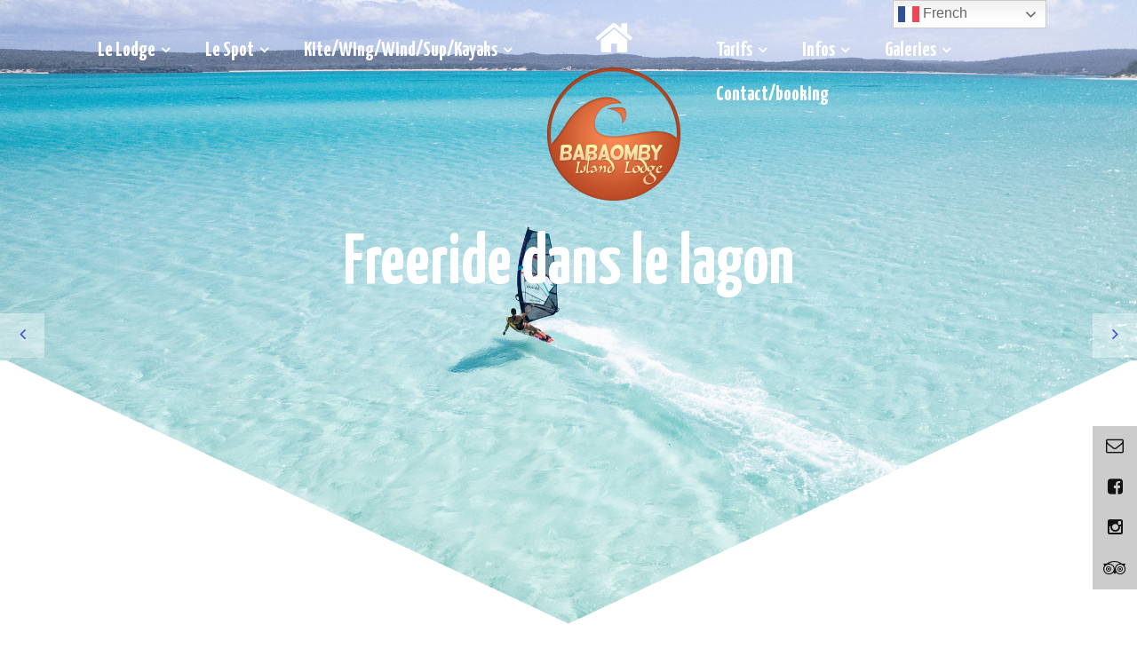

--- FILE ---
content_type: text/html; charset=UTF-8
request_url: https://www.babaomby.com/spots/freeride/
body_size: 15633
content:
<!DOCTYPE html>
<html lang="fr-FR">
<head>
	<meta charset="UTF-8"/>
	<meta name="viewport" content="width=device-width, initial-scale=1, maximum-scale=1, user-scalable=no">
	  <meta name="keywords" content="Babaomby, Madagascar, Madagaskar, Mer d'Emeraude, Windsurf, Kitesurf, kite, kite surf, Diego Suarez, Eco bivouac, Hotel, Lodge, planche à voile, voile, planche, wind, standup paddle, sup, stand up paddle, paddle, kayaks, kayak de mer" />
  <meta name="description" content="Lodge Kitesurf & Windsurf à Madagascar - Lagon de la Mer d'Emeraude - Bungalows, restaurant, école de Kite, Windsurf, Stand Up Paddle & Kayaks à Madagascar !" /> 
  <meta name="Subject" content="Club de planche à voile et kitesurf situé sur la presqu'ile de Babaomby" />
  <meta name="Robots" content="Follow" />
  <meta name="Author" content="Cedric Campoy" />
  <meta name="Revisit-after" content="3 DAYS" />
  <meta name="COPYRIGHT" content="Babaomby 2018" />
  <meta name="verify-v1" content="5L4z+8pD7+V8//t1DsPpKKlq+mnyJCX5Ay8UkHW+jlY=" />
  <meta property="og:image" content="https://www.babaomby.com/wp-content/uploads/2016/05/Restaurant2.jpg" />

	<link href="https://fonts.googleapis.com/css?family=Yanone+Kaffeesatz:light,regular,bold&amp;subset=latin" rel="stylesheet" type="text/css">

	<meta name='robots' content='index, follow, max-image-preview:large, max-snippet:-1, max-video-preview:-1' />
	<style>img:is([sizes="auto" i], [sizes^="auto," i]) { contain-intrinsic-size: 3000px 1500px }</style>
	<!-- Google tag (gtag.js) consent mode dataLayer added by Site Kit -->
<script type="text/javascript" id="google_gtagjs-js-consent-mode-data-layer">
/* <![CDATA[ */
window.dataLayer = window.dataLayer || [];function gtag(){dataLayer.push(arguments);}
gtag('consent', 'default', {"ad_personalization":"denied","ad_storage":"denied","ad_user_data":"denied","analytics_storage":"denied","functionality_storage":"denied","security_storage":"denied","personalization_storage":"denied","region":["AT","BE","BG","CH","CY","CZ","DE","DK","EE","ES","FI","FR","GB","GR","HR","HU","IE","IS","IT","LI","LT","LU","LV","MT","NL","NO","PL","PT","RO","SE","SI","SK"],"wait_for_update":500});
window._googlesitekitConsentCategoryMap = {"statistics":["analytics_storage"],"marketing":["ad_storage","ad_user_data","ad_personalization"],"functional":["functionality_storage","security_storage"],"preferences":["personalization_storage"]};
window._googlesitekitConsents = {"ad_personalization":"denied","ad_storage":"denied","ad_user_data":"denied","analytics_storage":"denied","functionality_storage":"denied","security_storage":"denied","personalization_storage":"denied","region":["AT","BE","BG","CH","CY","CZ","DE","DK","EE","ES","FI","FR","GB","GR","HR","HU","IE","IS","IT","LI","LT","LU","LV","MT","NL","NO","PL","PT","RO","SE","SI","SK"],"wait_for_update":500};
/* ]]> */
</script>
<!-- End Google tag (gtag.js) consent mode dataLayer added by Site Kit -->

	<!-- This site is optimized with the Yoast SEO plugin v24.5 - https://yoast.com/wordpress/plugins/seo/ -->
	<title>Freeride dans le lagon - Babaomby Island Lodge</title>
	<link rel="canonical" href="https://www.babaomby.com/spots/freeride/" />
	<meta property="og:locale" content="fr_FR" />
	<meta property="og:type" content="article" />
	<meta property="og:title" content="Freeride dans le lagon - Babaomby Island Lodge" />
	<meta property="og:description" content="Le lagon de la Mer d&rsquo;Emeraude c&rsquo;est de nombreux spots de freeride pour tous les niveaux. Surveillance et assistance assurée par nos moniteurs et leur jet ski !" />
	<meta property="og:url" content="https://www.babaomby.com/spots/freeride/" />
	<meta property="og:site_name" content="Babaomby Island Lodge" />
	<meta property="article:publisher" content="https://www.facebook.com/babaomby/" />
	<meta property="article:modified_time" content="2024-01-04T08:14:08+00:00" />
	<meta property="og:image" content="https://www.babaomby.com/wp-content/uploads/2022/08/Freeride3-150x150.jpg" />
	<meta name="twitter:card" content="summary_large_image" />
	<script type="application/ld+json" class="yoast-schema-graph">{"@context":"https://schema.org","@graph":[{"@type":"WebPage","@id":"https://www.babaomby.com/spots/freeride/","url":"https://www.babaomby.com/spots/freeride/","name":"Freeride dans le lagon - Babaomby Island Lodge","isPartOf":{"@id":"https://www.babaomby.com/#website"},"datePublished":"2022-08-29T11:53:17+00:00","dateModified":"2024-01-04T08:14:08+00:00","breadcrumb":{"@id":"https://www.babaomby.com/spots/freeride/#breadcrumb"},"inLanguage":"fr-FR","potentialAction":[{"@type":"ReadAction","target":["https://www.babaomby.com/spots/freeride/"]}]},{"@type":"BreadcrumbList","@id":"https://www.babaomby.com/spots/freeride/#breadcrumb","itemListElement":[{"@type":"ListItem","position":1,"name":"Accueil","item":"https://www.babaomby.com/"},{"@type":"ListItem","position":2,"name":"Carte/météo babaomby Madagascar","item":"https://www.babaomby.com/spots/"},{"@type":"ListItem","position":3,"name":"Freeride dans le lagon"}]},{"@type":"WebSite","@id":"https://www.babaomby.com/#website","url":"https://www.babaomby.com/","name":"Babaomby Island Lodge","description":"Babaomby Island Lodge - Kite, wingfoil &amp; windsurf : L’Ecole référence à Madagascar dans le lagon de la Mer d&#039;Emeraude","publisher":{"@id":"https://www.babaomby.com/#organization"},"potentialAction":[{"@type":"SearchAction","target":{"@type":"EntryPoint","urlTemplate":"https://www.babaomby.com/?s={search_term_string}"},"query-input":{"@type":"PropertyValueSpecification","valueRequired":true,"valueName":"search_term_string"}}],"inLanguage":"fr-FR"},{"@type":"Organization","@id":"https://www.babaomby.com/#organization","name":"Babaomby Island Lodge","url":"https://www.babaomby.com/","logo":{"@type":"ImageObject","inLanguage":"fr-FR","@id":"https://www.babaomby.com/#/schema/logo/image/","url":"https://www.babaomby.com/wp-content/uploads/2018/10/test21-150x150.png","contentUrl":"https://www.babaomby.com/wp-content/uploads/2018/10/test21-150x150.png","width":150,"height":150,"caption":"Babaomby Island Lodge"},"image":{"@id":"https://www.babaomby.com/#/schema/logo/image/"},"sameAs":["https://www.facebook.com/babaomby/","https://www.instagram.com/babaombylodge/"]}]}</script>
	<!-- / Yoast SEO plugin. -->


<link rel='dns-prefetch' href='//www.googletagmanager.com' />
<link rel='dns-prefetch' href='//fonts.googleapis.com' />
<link rel="alternate" type="application/rss+xml" title="Babaomby Island Lodge &raquo; Flux" href="https://www.babaomby.com/feed/" />
<link rel="alternate" type="application/rss+xml" title="Babaomby Island Lodge &raquo; Flux des commentaires" href="https://www.babaomby.com/comments/feed/" />
<script type="text/javascript">
/* <![CDATA[ */
window._wpemojiSettings = {"baseUrl":"https:\/\/s.w.org\/images\/core\/emoji\/15.0.3\/72x72\/","ext":".png","svgUrl":"https:\/\/s.w.org\/images\/core\/emoji\/15.0.3\/svg\/","svgExt":".svg","source":{"concatemoji":"https:\/\/www.babaomby.com\/wp-includes\/js\/wp-emoji-release.min.js?ver=6.7.4"}};
/*! This file is auto-generated */
!function(i,n){var o,s,e;function c(e){try{var t={supportTests:e,timestamp:(new Date).valueOf()};sessionStorage.setItem(o,JSON.stringify(t))}catch(e){}}function p(e,t,n){e.clearRect(0,0,e.canvas.width,e.canvas.height),e.fillText(t,0,0);var t=new Uint32Array(e.getImageData(0,0,e.canvas.width,e.canvas.height).data),r=(e.clearRect(0,0,e.canvas.width,e.canvas.height),e.fillText(n,0,0),new Uint32Array(e.getImageData(0,0,e.canvas.width,e.canvas.height).data));return t.every(function(e,t){return e===r[t]})}function u(e,t,n){switch(t){case"flag":return n(e,"\ud83c\udff3\ufe0f\u200d\u26a7\ufe0f","\ud83c\udff3\ufe0f\u200b\u26a7\ufe0f")?!1:!n(e,"\ud83c\uddfa\ud83c\uddf3","\ud83c\uddfa\u200b\ud83c\uddf3")&&!n(e,"\ud83c\udff4\udb40\udc67\udb40\udc62\udb40\udc65\udb40\udc6e\udb40\udc67\udb40\udc7f","\ud83c\udff4\u200b\udb40\udc67\u200b\udb40\udc62\u200b\udb40\udc65\u200b\udb40\udc6e\u200b\udb40\udc67\u200b\udb40\udc7f");case"emoji":return!n(e,"\ud83d\udc26\u200d\u2b1b","\ud83d\udc26\u200b\u2b1b")}return!1}function f(e,t,n){var r="undefined"!=typeof WorkerGlobalScope&&self instanceof WorkerGlobalScope?new OffscreenCanvas(300,150):i.createElement("canvas"),a=r.getContext("2d",{willReadFrequently:!0}),o=(a.textBaseline="top",a.font="600 32px Arial",{});return e.forEach(function(e){o[e]=t(a,e,n)}),o}function t(e){var t=i.createElement("script");t.src=e,t.defer=!0,i.head.appendChild(t)}"undefined"!=typeof Promise&&(o="wpEmojiSettingsSupports",s=["flag","emoji"],n.supports={everything:!0,everythingExceptFlag:!0},e=new Promise(function(e){i.addEventListener("DOMContentLoaded",e,{once:!0})}),new Promise(function(t){var n=function(){try{var e=JSON.parse(sessionStorage.getItem(o));if("object"==typeof e&&"number"==typeof e.timestamp&&(new Date).valueOf()<e.timestamp+604800&&"object"==typeof e.supportTests)return e.supportTests}catch(e){}return null}();if(!n){if("undefined"!=typeof Worker&&"undefined"!=typeof OffscreenCanvas&&"undefined"!=typeof URL&&URL.createObjectURL&&"undefined"!=typeof Blob)try{var e="postMessage("+f.toString()+"("+[JSON.stringify(s),u.toString(),p.toString()].join(",")+"));",r=new Blob([e],{type:"text/javascript"}),a=new Worker(URL.createObjectURL(r),{name:"wpTestEmojiSupports"});return void(a.onmessage=function(e){c(n=e.data),a.terminate(),t(n)})}catch(e){}c(n=f(s,u,p))}t(n)}).then(function(e){for(var t in e)n.supports[t]=e[t],n.supports.everything=n.supports.everything&&n.supports[t],"flag"!==t&&(n.supports.everythingExceptFlag=n.supports.everythingExceptFlag&&n.supports[t]);n.supports.everythingExceptFlag=n.supports.everythingExceptFlag&&!n.supports.flag,n.DOMReady=!1,n.readyCallback=function(){n.DOMReady=!0}}).then(function(){return e}).then(function(){var e;n.supports.everything||(n.readyCallback(),(e=n.source||{}).concatemoji?t(e.concatemoji):e.wpemoji&&e.twemoji&&(t(e.twemoji),t(e.wpemoji)))}))}((window,document),window._wpemojiSettings);
/* ]]> */
</script>
<style id='wp-emoji-styles-inline-css' type='text/css'>

	img.wp-smiley, img.emoji {
		display: inline !important;
		border: none !important;
		box-shadow: none !important;
		height: 1em !important;
		width: 1em !important;
		margin: 0 0.07em !important;
		vertical-align: -0.1em !important;
		background: none !important;
		padding: 0 !important;
	}
</style>
<link rel='stylesheet' id='wp-block-library-css' href='https://www.babaomby.com/wp-includes/css/dist/block-library/style.min.css?ver=6.7.4' type='text/css' media='all' />
<style id='classic-theme-styles-inline-css' type='text/css'>
/*! This file is auto-generated */
.wp-block-button__link{color:#fff;background-color:#32373c;border-radius:9999px;box-shadow:none;text-decoration:none;padding:calc(.667em + 2px) calc(1.333em + 2px);font-size:1.125em}.wp-block-file__button{background:#32373c;color:#fff;text-decoration:none}
</style>
<style id='global-styles-inline-css' type='text/css'>
:root{--wp--preset--aspect-ratio--square: 1;--wp--preset--aspect-ratio--4-3: 4/3;--wp--preset--aspect-ratio--3-4: 3/4;--wp--preset--aspect-ratio--3-2: 3/2;--wp--preset--aspect-ratio--2-3: 2/3;--wp--preset--aspect-ratio--16-9: 16/9;--wp--preset--aspect-ratio--9-16: 9/16;--wp--preset--color--black: #000000;--wp--preset--color--cyan-bluish-gray: #abb8c3;--wp--preset--color--white: #ffffff;--wp--preset--color--pale-pink: #f78da7;--wp--preset--color--vivid-red: #cf2e2e;--wp--preset--color--luminous-vivid-orange: #ff6900;--wp--preset--color--luminous-vivid-amber: #fcb900;--wp--preset--color--light-green-cyan: #7bdcb5;--wp--preset--color--vivid-green-cyan: #00d084;--wp--preset--color--pale-cyan-blue: #8ed1fc;--wp--preset--color--vivid-cyan-blue: #0693e3;--wp--preset--color--vivid-purple: #9b51e0;--wp--preset--gradient--vivid-cyan-blue-to-vivid-purple: linear-gradient(135deg,rgba(6,147,227,1) 0%,rgb(155,81,224) 100%);--wp--preset--gradient--light-green-cyan-to-vivid-green-cyan: linear-gradient(135deg,rgb(122,220,180) 0%,rgb(0,208,130) 100%);--wp--preset--gradient--luminous-vivid-amber-to-luminous-vivid-orange: linear-gradient(135deg,rgba(252,185,0,1) 0%,rgba(255,105,0,1) 100%);--wp--preset--gradient--luminous-vivid-orange-to-vivid-red: linear-gradient(135deg,rgba(255,105,0,1) 0%,rgb(207,46,46) 100%);--wp--preset--gradient--very-light-gray-to-cyan-bluish-gray: linear-gradient(135deg,rgb(238,238,238) 0%,rgb(169,184,195) 100%);--wp--preset--gradient--cool-to-warm-spectrum: linear-gradient(135deg,rgb(74,234,220) 0%,rgb(151,120,209) 20%,rgb(207,42,186) 40%,rgb(238,44,130) 60%,rgb(251,105,98) 80%,rgb(254,248,76) 100%);--wp--preset--gradient--blush-light-purple: linear-gradient(135deg,rgb(255,206,236) 0%,rgb(152,150,240) 100%);--wp--preset--gradient--blush-bordeaux: linear-gradient(135deg,rgb(254,205,165) 0%,rgb(254,45,45) 50%,rgb(107,0,62) 100%);--wp--preset--gradient--luminous-dusk: linear-gradient(135deg,rgb(255,203,112) 0%,rgb(199,81,192) 50%,rgb(65,88,208) 100%);--wp--preset--gradient--pale-ocean: linear-gradient(135deg,rgb(255,245,203) 0%,rgb(182,227,212) 50%,rgb(51,167,181) 100%);--wp--preset--gradient--electric-grass: linear-gradient(135deg,rgb(202,248,128) 0%,rgb(113,206,126) 100%);--wp--preset--gradient--midnight: linear-gradient(135deg,rgb(2,3,129) 0%,rgb(40,116,252) 100%);--wp--preset--font-size--small: 13px;--wp--preset--font-size--medium: 20px;--wp--preset--font-size--large: 36px;--wp--preset--font-size--x-large: 42px;--wp--preset--spacing--20: 0.44rem;--wp--preset--spacing--30: 0.67rem;--wp--preset--spacing--40: 1rem;--wp--preset--spacing--50: 1.5rem;--wp--preset--spacing--60: 2.25rem;--wp--preset--spacing--70: 3.38rem;--wp--preset--spacing--80: 5.06rem;--wp--preset--shadow--natural: 6px 6px 9px rgba(0, 0, 0, 0.2);--wp--preset--shadow--deep: 12px 12px 50px rgba(0, 0, 0, 0.4);--wp--preset--shadow--sharp: 6px 6px 0px rgba(0, 0, 0, 0.2);--wp--preset--shadow--outlined: 6px 6px 0px -3px rgba(255, 255, 255, 1), 6px 6px rgba(0, 0, 0, 1);--wp--preset--shadow--crisp: 6px 6px 0px rgba(0, 0, 0, 1);}:where(.is-layout-flex){gap: 0.5em;}:where(.is-layout-grid){gap: 0.5em;}body .is-layout-flex{display: flex;}.is-layout-flex{flex-wrap: wrap;align-items: center;}.is-layout-flex > :is(*, div){margin: 0;}body .is-layout-grid{display: grid;}.is-layout-grid > :is(*, div){margin: 0;}:where(.wp-block-columns.is-layout-flex){gap: 2em;}:where(.wp-block-columns.is-layout-grid){gap: 2em;}:where(.wp-block-post-template.is-layout-flex){gap: 1.25em;}:where(.wp-block-post-template.is-layout-grid){gap: 1.25em;}.has-black-color{color: var(--wp--preset--color--black) !important;}.has-cyan-bluish-gray-color{color: var(--wp--preset--color--cyan-bluish-gray) !important;}.has-white-color{color: var(--wp--preset--color--white) !important;}.has-pale-pink-color{color: var(--wp--preset--color--pale-pink) !important;}.has-vivid-red-color{color: var(--wp--preset--color--vivid-red) !important;}.has-luminous-vivid-orange-color{color: var(--wp--preset--color--luminous-vivid-orange) !important;}.has-luminous-vivid-amber-color{color: var(--wp--preset--color--luminous-vivid-amber) !important;}.has-light-green-cyan-color{color: var(--wp--preset--color--light-green-cyan) !important;}.has-vivid-green-cyan-color{color: var(--wp--preset--color--vivid-green-cyan) !important;}.has-pale-cyan-blue-color{color: var(--wp--preset--color--pale-cyan-blue) !important;}.has-vivid-cyan-blue-color{color: var(--wp--preset--color--vivid-cyan-blue) !important;}.has-vivid-purple-color{color: var(--wp--preset--color--vivid-purple) !important;}.has-black-background-color{background-color: var(--wp--preset--color--black) !important;}.has-cyan-bluish-gray-background-color{background-color: var(--wp--preset--color--cyan-bluish-gray) !important;}.has-white-background-color{background-color: var(--wp--preset--color--white) !important;}.has-pale-pink-background-color{background-color: var(--wp--preset--color--pale-pink) !important;}.has-vivid-red-background-color{background-color: var(--wp--preset--color--vivid-red) !important;}.has-luminous-vivid-orange-background-color{background-color: var(--wp--preset--color--luminous-vivid-orange) !important;}.has-luminous-vivid-amber-background-color{background-color: var(--wp--preset--color--luminous-vivid-amber) !important;}.has-light-green-cyan-background-color{background-color: var(--wp--preset--color--light-green-cyan) !important;}.has-vivid-green-cyan-background-color{background-color: var(--wp--preset--color--vivid-green-cyan) !important;}.has-pale-cyan-blue-background-color{background-color: var(--wp--preset--color--pale-cyan-blue) !important;}.has-vivid-cyan-blue-background-color{background-color: var(--wp--preset--color--vivid-cyan-blue) !important;}.has-vivid-purple-background-color{background-color: var(--wp--preset--color--vivid-purple) !important;}.has-black-border-color{border-color: var(--wp--preset--color--black) !important;}.has-cyan-bluish-gray-border-color{border-color: var(--wp--preset--color--cyan-bluish-gray) !important;}.has-white-border-color{border-color: var(--wp--preset--color--white) !important;}.has-pale-pink-border-color{border-color: var(--wp--preset--color--pale-pink) !important;}.has-vivid-red-border-color{border-color: var(--wp--preset--color--vivid-red) !important;}.has-luminous-vivid-orange-border-color{border-color: var(--wp--preset--color--luminous-vivid-orange) !important;}.has-luminous-vivid-amber-border-color{border-color: var(--wp--preset--color--luminous-vivid-amber) !important;}.has-light-green-cyan-border-color{border-color: var(--wp--preset--color--light-green-cyan) !important;}.has-vivid-green-cyan-border-color{border-color: var(--wp--preset--color--vivid-green-cyan) !important;}.has-pale-cyan-blue-border-color{border-color: var(--wp--preset--color--pale-cyan-blue) !important;}.has-vivid-cyan-blue-border-color{border-color: var(--wp--preset--color--vivid-cyan-blue) !important;}.has-vivid-purple-border-color{border-color: var(--wp--preset--color--vivid-purple) !important;}.has-vivid-cyan-blue-to-vivid-purple-gradient-background{background: var(--wp--preset--gradient--vivid-cyan-blue-to-vivid-purple) !important;}.has-light-green-cyan-to-vivid-green-cyan-gradient-background{background: var(--wp--preset--gradient--light-green-cyan-to-vivid-green-cyan) !important;}.has-luminous-vivid-amber-to-luminous-vivid-orange-gradient-background{background: var(--wp--preset--gradient--luminous-vivid-amber-to-luminous-vivid-orange) !important;}.has-luminous-vivid-orange-to-vivid-red-gradient-background{background: var(--wp--preset--gradient--luminous-vivid-orange-to-vivid-red) !important;}.has-very-light-gray-to-cyan-bluish-gray-gradient-background{background: var(--wp--preset--gradient--very-light-gray-to-cyan-bluish-gray) !important;}.has-cool-to-warm-spectrum-gradient-background{background: var(--wp--preset--gradient--cool-to-warm-spectrum) !important;}.has-blush-light-purple-gradient-background{background: var(--wp--preset--gradient--blush-light-purple) !important;}.has-blush-bordeaux-gradient-background{background: var(--wp--preset--gradient--blush-bordeaux) !important;}.has-luminous-dusk-gradient-background{background: var(--wp--preset--gradient--luminous-dusk) !important;}.has-pale-ocean-gradient-background{background: var(--wp--preset--gradient--pale-ocean) !important;}.has-electric-grass-gradient-background{background: var(--wp--preset--gradient--electric-grass) !important;}.has-midnight-gradient-background{background: var(--wp--preset--gradient--midnight) !important;}.has-small-font-size{font-size: var(--wp--preset--font-size--small) !important;}.has-medium-font-size{font-size: var(--wp--preset--font-size--medium) !important;}.has-large-font-size{font-size: var(--wp--preset--font-size--large) !important;}.has-x-large-font-size{font-size: var(--wp--preset--font-size--x-large) !important;}
:where(.wp-block-post-template.is-layout-flex){gap: 1.25em;}:where(.wp-block-post-template.is-layout-grid){gap: 1.25em;}
:where(.wp-block-columns.is-layout-flex){gap: 2em;}:where(.wp-block-columns.is-layout-grid){gap: 2em;}
:root :where(.wp-block-pullquote){font-size: 1.5em;line-height: 1.6;}
</style>
<link rel='stylesheet' id='fancybox-for-wp-css' href='https://www.babaomby.com/wp-content/plugins/fancybox-for-wordpress/assets/css/fancybox.css?ver=1.3.4' type='text/css' media='all' />
<link rel='stylesheet' id='menu-image-css' href='https://www.babaomby.com/wp-content/plugins/menu-image/includes/css/menu-image.css?ver=3.12' type='text/css' media='all' />
<link rel='stylesheet' id='dashicons-css' href='https://www.babaomby.com/wp-includes/css/dashicons.min.css?ver=6.7.4' type='text/css' media='all' />
<link rel='stylesheet' id='ssb-ui-style-css' href='https://www.babaomby.com/wp-content/plugins/sticky-side-buttons/assets/css/ssb-ui-style.css?ver=6.7.4' type='text/css' media='all' />
<style id='ssb-ui-style-inline-css' type='text/css'>
#ssb-btn-5{background: ;}
#ssb-btn-5:hover{background:rgba(0,0,0,0.9);}
#ssb-btn-5 a{color: ;}
.ssb-share-btn,.ssb-share-btn .ssb-social-popup{background:;color:}.ssb-share-btn:hover{background:rgba(0,0,0,0.9);}.ssb-share-btn a{color: !important;}#ssb-btn-0{background: ;}
#ssb-btn-0:hover{background:rgba(0,0,0,0.9);}
#ssb-btn-0 a{color: ;}
#ssb-btn-1{background: ;}
#ssb-btn-1:hover{background:rgba(0,0,0,0.9);}
#ssb-btn-1 a{color: ;}
#ssb-btn-4{background: ;}
#ssb-btn-4:hover{background:rgba(0,0,0,0.9);}
#ssb-btn-4 a{color: ;}

</style>
<link rel='stylesheet' id='ssb-fontawesome-css' href='https://www.babaomby.com/wp-content/plugins/sticky-side-buttons/assets/css/font-awesome.css?ver=6.7.4' type='text/css' media='all' />
<link rel='stylesheet' id='illdy-google-fonts-css' href='https://fonts.googleapis.com/css?family=Source+Sans+Pro:400,900,700,300,300italic|Lato:300,400,700,900|Poppins:300,400,500,600,700' type='text/css' media='all' />
<link rel='stylesheet' id='bootstrap-css' href='https://www.babaomby.com/wp-content/themes/illdy/layout/css/bootstrap.min.css?ver=3.3.6' type='text/css' media='all' />
<link rel='stylesheet' id='bootstrap-theme-css' href='https://www.babaomby.com/wp-content/themes/illdy/layout/css/bootstrap-theme.min.css?ver=3.3.6' type='text/css' media='all' />
<link rel='stylesheet' id='font-awesome-css' href='https://www.babaomby.com/wp-content/themes/illdy/layout/css/font-awesome.min.css?ver=4.5.0' type='text/css' media='all' />
<link rel='stylesheet' id='owl-carousel-css' href='https://www.babaomby.com/wp-content/themes/illdy/layout/css/owl-carousel.min.css?ver=2.0.0' type='text/css' media='all' />
<link rel='stylesheet' id='illdy-main-css' href='https://www.babaomby.com/wp-content/themes/illdy/layout/css/main.css?ver=6.7.4' type='text/css' media='all' />
<link rel='stylesheet' id='illdy-custom-css' href='https://www.babaomby.com/wp-content/themes/illdy/layout/css/custom.css?ver=6.7.4' type='text/css' media='all' />
<link rel='stylesheet' id='illdy-style-css' href='https://www.babaomby.com/wp-content/themes/illdy/style.css?ver=1.0.16' type='text/css' media='all' />
<style id='illdy-style-inline-css' type='text/css'>
#header .top-header .header-logo:hover,
#header .top-header .header-navigation ul li.menu-item-has-children .sub-menu li:hover > a,
#latest-news .section-content .post .post-title:hover,
#latest-news .section-content .post .post-button,
#contact-us .section-content .contact-us-box .box-left,
.recentcomments > a,
#blog .blog-post .blog-post-title:hover,
#blog .blog-post .blog-post-meta .post-meta-author,
#blog .blog-post .blog-post-meta .post-meta-author .fa,
#blog .blog-post .blog-post-meta .post-meta-time .fa,
#blog .blog-post .blog-post-meta .post-meta-categories .fa,
#blog .blog-post .blog-post-meta .post-meta-comments .fa,
#blog .blog-post .blog-post-author h4,
.widget table td#prev a,
.widget table td#next a,
.widget .widget-recent-post .recent-post-button,
span.rss-date:before,
.post-date:before,
.blog-post-related-articles .related-post:hover .related-post-title,
#comments #comments-list ul.comments .comment .url,
#comments #comments-list ul.comments .comment .comment-reply-link,
#header .bottom-header span.span-dot,
#header .top-header .header-navigation ul li:hover a,
input[type=submit] { color: #2a2a2a; }
#header .top-header .header-navigation ul li.menu-item-has-children .sub-menu li:hover > a { border-color: #2a2a2a; }
#header .bottom-header .header-button-two,
#comments #respond .comment-form #input-submit,
#latest-news .latest-news-button,
#contact-us .section-content .wpcf7-form p .wpcf7-submit,
#blog .blog-post .blog-post-button,
.widget table caption,
.widget table#wp-calendar tbody tr td a { background-color: #2a2a2a; }
@media only screen and (max-width: 992px) { .header-front-page nav ul.sub-menu { background-color: #2a2a2a; } }
a:hover,
a:focus,
#latest-news .section-content .post .post-button:hover,
#latest-news .section-content .post .post-button:focus,
.recentcomments a:hover,
.widget:not(.widget_rss):not(.widget_recent_comments):not(.widget_recent_entries) ul li:hover:before,
.widget:not(.widget_recent_comments) ul li:hover > a,
.widget.widget_recent_comments ul li a:hover,
.widget table td#prev a:hover:before,
.widget table td#next a:hover:before,
.widget table td#prev a:focus:before,
.widget table td#next a:focus:before,
.widget_categories ul li:hover,
.widget_archive ul li:hover { color: #AAAAAA; }
#testimonials .section-content .testimonials-carousel .carousel-testimonial .testimonial-content,
.widget table#wp-calendar tbody tr td a:hover,
#comments #respond .comment-form #input-submit:hover,
input[type=submit]:hover,
#latest-news .latest-news-button:hover,
#contact-us .section-content .wpcf7-form p .wpcf7-submit:hover,
#header .bottom-header .header-button-two:hover,
#blog .blog-post .blog-post-button:hover { background-color: #AAAAAA; }
#testimonials .section-content .testimonials-carousel .carousel-testimonial .testimonial-content:after  { border-color: #AAAAAA transparent transparent transparent; }
input:focus,
input:hover,
textarea:focus,
textarea:hover { border-color: #AAAAAA; }
.front-page-section .section-header .section-description,
#header .top-header .header-navigation ul li.menu-item-has-children .sub-menu li a,
#services .section-content .service .service-entry,
#latest-news .section-content .post .post-entry,
#team .section-content .person .person-content p,
#contact-us .section-content .contact-us-box .box-right span,
#contact-us .section-content .contact-us-box .box-right span a,
#contact-us .section-content .contact-us-social a,
#contact-us .section-content .wpcf7-form p .wpcf7-text,
#footer .copyright,
#footer .copyright a,
.widget table tbody,
input,
textarea,
.markup-format h1, 
.markup-format h2, 
.markup-format h3, 
.markup-format h4, 
.markup-format h5, 
.markup-format h6,
body { color: #8c9597; }
#contact-us .section-content .wpcf7-form p .wpcf7-text::-webkit-input-placeholder,
#contact-us .section-content .wpcf7-form p .wpcf7-text::-moz-placeholder,
#contact-us .section-content .wpcf7-form p .wpcf7-text:-ms-input-placeholder,
#contact-us .section-content .wpcf7-form p .wpcf7-text:-moz-placeholder,
#contact-us .section-content .wpcf7-form p .wpcf7-textarea,
#contact-us .section-content .wpcf7-form p .wpcf7-textarea::-webkit-input-placeholder,
#contact-us .section-content .wpcf7-form p .wpcf7-textarea::-moz-placeholder,
#contact-us .section-content .wpcf7-form p .wpcf7-textarea:-ms-input-placeholder,
#contact-us .section-content .wpcf7-form p .wpcf7-textarea:-moz-placeholder{ color: #8c9597; }
.front-page-section .section-header h3,
#latest-news .section-content .post .post-button:active,
#blog .blog-post .blog-post-title,
.widget table thead th,
#team .section-content .person .person-content h6,
.widget_rss cite,
/*.illdy_home_parallax h3 { color: #CCCCCC; }*/
</style>
<script type="text/javascript" src="https://www.babaomby.com/wp-includes/js/jquery/jquery.min.js?ver=3.7.1" id="jquery-core-js"></script>
<script type="text/javascript" src="https://www.babaomby.com/wp-includes/js/jquery/jquery-migrate.min.js?ver=3.4.1" id="jquery-migrate-js"></script>
<script type="text/javascript" id="cloak-js-extra">
/* <![CDATA[ */
var cfe_object = {"ajaxurl":"https:\/\/www.babaomby.com\/wp-admin\/admin-ajax.php"};
/* ]]> */
</script>
<script type="text/javascript" src="https://www.babaomby.com/wp-content/plugins/cloak-front-end-email/cloakfrontendemail.js?ver=1" id="cloak-js"></script>
<script type="text/javascript" src="https://www.babaomby.com/wp-content/plugins/fancybox-for-wordpress/assets/js/purify.min.js?ver=1.3.4" id="purify-js"></script>
<script type="text/javascript" src="https://www.babaomby.com/wp-content/plugins/fancybox-for-wordpress/assets/js/jquery.fancybox.js?ver=1.3.4" id="fancybox-for-wp-js"></script>
<script type="text/javascript" id="ssb-ui-js-js-extra">
/* <![CDATA[ */
var ssb_ui_data = {"z_index":"1000"};
/* ]]> */
</script>
<script type="text/javascript" src="https://www.babaomby.com/wp-content/plugins/sticky-side-buttons/assets/js/ssb-ui-js.js?ver=6.7.4" id="ssb-ui-js-js"></script>

<!-- Extrait de code de la balise Google (gtag.js) ajouté par Site Kit -->
<!-- Extrait Google Analytics ajouté par Site Kit -->
<!-- Extrait Google Ads ajouté par Site Kit -->
<script type="text/javascript" src="https://www.googletagmanager.com/gtag/js?id=GT-KDTPMWM" id="google_gtagjs-js" async></script>
<script type="text/javascript" id="google_gtagjs-js-after">
/* <![CDATA[ */
window.dataLayer = window.dataLayer || [];function gtag(){dataLayer.push(arguments);}
gtag("set","linker",{"domains":["www.babaomby.com"]});
gtag("js", new Date());
gtag("set", "developer_id.dZTNiMT", true);
gtag("config", "GT-KDTPMWM", {"googlesitekit_post_type":"page"});
gtag("config", "AW-1020439956");
 window._googlesitekit = window._googlesitekit || {}; window._googlesitekit.throttledEvents = []; window._googlesitekit.gtagEvent = (name, data) => { var key = JSON.stringify( { name, data } ); if ( !! window._googlesitekit.throttledEvents[ key ] ) { return; } window._googlesitekit.throttledEvents[ key ] = true; setTimeout( () => { delete window._googlesitekit.throttledEvents[ key ]; }, 5 ); gtag( "event", name, { ...data, event_source: "site-kit" } ); }; 
/* ]]> */
</script>
<script type="text/javascript" src="https://www.babaomby.com/wp-content/plugins/google-analyticator/external-tracking.min.js?ver=6.5.7" id="ga-external-tracking-js"></script>
<link rel="https://api.w.org/" href="https://www.babaomby.com/wp-json/" /><link rel="alternate" title="JSON" type="application/json" href="https://www.babaomby.com/wp-json/wp/v2/pages/3193" /><link rel="EditURI" type="application/rsd+xml" title="RSD" href="https://www.babaomby.com/xmlrpc.php?rsd" />
<meta name="generator" content="WordPress 6.7.4" />
<link rel='shortlink' href='https://www.babaomby.com/?p=3193' />
<link rel="alternate" title="oEmbed (JSON)" type="application/json+oembed" href="https://www.babaomby.com/wp-json/oembed/1.0/embed?url=https%3A%2F%2Fwww.babaomby.com%2Fspots%2Ffreeride%2F" />
<link rel="alternate" title="oEmbed (XML)" type="text/xml+oembed" href="https://www.babaomby.com/wp-json/oembed/1.0/embed?url=https%3A%2F%2Fwww.babaomby.com%2Fspots%2Ffreeride%2F&#038;format=xml" />

<!-- Fancybox for WordPress v3.3.5 -->
<style type="text/css">
	.fancybox-slide--image .fancybox-content{background-color: #FFFFFF}div.fancybox-caption{display:none !important;}
	
	img.fancybox-image{border-width:10px;border-color:#FFFFFF;border-style:solid;}
	div.fancybox-bg{background-color:rgba(102,102,102,0.3);opacity:1 !important;}div.fancybox-content{border-color:#FFFFFF}
	div#fancybox-title{background-color:#FFFFFF}
	div.fancybox-content{background-color:#FFFFFF}
	div#fancybox-title-inside{color:#333333}
	
	
	
	div.fancybox-caption p.caption-title{display:inline-block}
	div.fancybox-caption p.caption-title{font-size:14px}
	div.fancybox-caption p.caption-title{color:#333333}
	div.fancybox-caption {color:#333333}div.fancybox-caption p.caption-title {background:#fff; width:auto;padding:10px 30px;}div.fancybox-content p.caption-title{color:#333333;margin: 0;padding: 5px 0;}
</style><script type="text/javascript">
	jQuery(function () {

		var mobileOnly = false;
		
		if (mobileOnly) {
			return;
		}

		jQuery.fn.getTitle = function () { // Copy the title of every IMG tag and add it to its parent A so that fancybox can show titles
			var arr = jQuery("a[data-fancybox]");
									jQuery.each(arr, function() {
										var title = jQuery(this).children("img").attr("title");
										var caption = jQuery(this).next("figcaption").html();
                                        if(caption && title){jQuery(this).attr("title",title+" " + caption)}else if(title){ jQuery(this).attr("title",title);}else if(caption){jQuery(this).attr("title",caption);}
									});			}

		// Supported file extensions

				var thumbnails = jQuery("a:has(img)").not(".nolightbox").not('.envira-gallery-link').not('.ngg-simplelightbox').filter(function () {
			return /\.(jpe?g|png|gif|mp4|webp|bmp|pdf)(\?[^/]*)*$/i.test(jQuery(this).attr('href'))
		});
		

		// Add data-type iframe for links that are not images or videos.
		var iframeLinks = jQuery('.fancyboxforwp').filter(function () {
			return !/\.(jpe?g|png|gif|mp4|webp|bmp|pdf)(\?[^/]*)*$/i.test(jQuery(this).attr('href'))
		}).filter(function () {
			return !/vimeo|youtube/i.test(jQuery(this).attr('href'))
		});
		iframeLinks.attr({"data-type": "iframe"}).getTitle();

				// Gallery All
		thumbnails.addClass("fancyboxforwp").attr("data-fancybox", "gallery").getTitle();
		iframeLinks.attr({"data-fancybox": "gallery"}).getTitle();

		// Gallery type NONE
		
		// Call fancybox and apply it on any link with a rel atribute that starts with "fancybox", with the options set on the admin panel
		jQuery("a.fancyboxforwp").fancyboxforwp({
			loop: false,
			smallBtn: false,
			zoomOpacity: "auto",
			animationEffect: "fade",
			animationDuration: 500,
			transitionEffect: "fade",
			transitionDuration: "300",
			overlayShow: true,
			overlayOpacity: "0.3",
			titleShow: true,
			titlePosition: "inside",
			keyboard: true,
			showCloseButton: false,
			arrows: true,
			clickContent:false,
			clickSlide: "close",
			mobile: {
				clickContent: function (current, event) {
					return current.type === "image" ? "toggleControls" : false;
				},
				clickSlide: function (current, event) {
					return current.type === "image" ? "close" : "close";
				},
			},
			wheel: false,
			toolbar: true,
			preventCaptionOverlap: true,
			onInit: function() { },			onDeactivate
	: function() { },		beforeClose: function() { },			afterShow: function(instance) { jQuery( ".fancybox-image" ).on("click", function( ){ ( instance.isScaledDown() ) ? instance.scaleToActual() : instance.scaleToFit() }) },				afterClose: function() { },					caption : function( instance, item ) {var title ="";if("undefined" != typeof jQuery(this).context ){var title = jQuery(this).context.title;} else { var title = ("undefined" != typeof jQuery(this).attr("title")) ? jQuery(this).attr("title") : false;}var caption = jQuery(this).data('caption') || '';if ( item.type === 'image' && title.length ) {caption = (caption.length ? caption + '<br />' : '') + '<p class="caption-title">'+title+'</p>' ;}return caption;},
		afterLoad : function( instance, current ) {current.$content.append('<div class=\"fancybox-custom-caption inside-caption\" style=\" position: absolute;left:0;right:0;color:#000;margin:0 auto;bottom:0;text-align:center;background-color:#FFFFFF \">' + current.opts.caption + '</div>');},
			})
		;

			})
</script>
<!-- END Fancybox for WordPress -->
<meta name="generator" content="Site Kit by Google 1.165.0" /><style type="text/css">.pace .pace-progress {background-color: #2a2a2a; color: #2a2a2a;}.pace .pace-activity {box-shadow: inset 0 0 0 2px #2a2a2a, inset 0 0 0 7px #ffffff;}.pace-overlay {background-color: #ffffff;}</style><style type="text/css">.recentcomments a{display:inline !important;padding:0 !important;margin:0 !important;}</style><!-- Google Analytics Tracking by Google Analyticator 6.5.7 -->
<script type="text/javascript">
    var analyticsFileTypes = [];
    var analyticsSnippet = 'enabled';
    var analyticsEventTracking = 'enabled';
</script>
<script type="text/javascript">
	var _gaq = _gaq || [];
  
	_gaq.push(['_setAccount', 'UA-201239-7']);
    _gaq.push(['_addDevId', 'i9k95']); // Google Analyticator App ID with Google
	_gaq.push(['_trackPageview']);

	(function() {
		var ga = document.createElement('script'); ga.type = 'text/javascript'; ga.async = true;
		                ga.src = ('https:' == document.location.protocol ? 'https://ssl' : 'http://www') + '.google-analytics.com/ga.js';
		                var s = document.getElementsByTagName('script')[0]; s.parentNode.insertBefore(ga, s);
	})();
</script>

		<style type="text/css" id="illdy-about-section-css">#header.header-front-page {background-image: url(https://www.babaomby.com/wp-content/uploads/2023/12/DSC08558-scaled.jpg) !important;}#header.header-front-page {background-position-y: bottom;}#header.header-front-page .bottom-header .header-button-one {background-color: rgba( 0, 0, 0, .2 );}#header.header-front-page .bottom-header .header-button-one:hover {background-color: rgba( 0, 0, 0, .1 );}</style>
		<style type="text/css" id="illdy-latestnews-section-css">#latest-news {background-color: #2a2a2a;}</style>
		<style type="text/css" id="illdy-fullwidth-section-css"></style>
		<style type="text/css" id="illdy-about-section-css"></style>
		<style type="text/css" id="illdy-projects-section-css">#projects:before {background-size: auto !important;}#projects:before {background-repeat: repeat !important;}</style>
		<style type="text/css" id="illdy-services-section-css"></style>
		<style type="text/css" id="illdy-team-section-css">#team:before {background-image: url(https://www.babaomby.com/wp-content/themes/illdy/layout/images/front-page/pattern.png) !important;}#team:before {background-size: auto !important;}#team:before {background-repeat: repeat !important;}</style>
		<style type="text/css" id="illdy-testimonials-section-css">#testimonials:before {background-image: url(https://www.babaomby.com/wp-content/themes/illdy/layout/images/testiomnials-background.jpg) !important;}#testimonials:before {background-attachment: scroll !important;}</style>

			<style type="text/css" id="wp-custom-css">
			#ssb-container {
	background-color:#CCC;
	/*position : absolute;*/
	top:calc(50% + 120px);
}
#ssb-container ul li a {
	color:#111;
}
#ssb-container ul li a:hover {
	color:#EEE;
}
.menu-item img {
	/*filter: url(#gray-on-mid);*/
}

.fa, .fas {
	font-family: 'FontAwesome' !important;
	font-weight: normal !important;
}

		</style>
			<div id="fb-root"></div>
	<script>(function(d, s, id) {
  var js, fjs = d.getElementsByTagName(s)[0];
  if (d.getElementById(id)) return;
  js = d.createElement(s); js.id = id;
  js.src = "//connect.facebook.net/fr_FR/all.js#xfbml=1";
  fjs.parentNode.insertBefore(js, fjs);
}(document, 'script', 'facebook-jssdk'));</script>
</head>
<body class="page-template-default page page-id-3193 page-child parent-pageid-2 group-blog">
<header id="header" class="header-blog" style="background-image: url(https://www.babaomby.com/wp-content/uploads/2023/12/cropped-Babaomby6a2-scaled-1.jpg);background-attachment: fixed;">
	<div class="top-header">
		<div class="container">
			<div class="row">
				<div class="col-sm-12 col-xs-12">
					<nav class="header-navigation">
						<ul id="menu-principal" class="clearfix"><li id="menu-item-793" class="menu-item menu-item-type-post_type menu-item-object-page menu-item-has-children menu-item-793"><a href="https://www.babaomby.com/hebergements-a-babaomby/hebergement/">Le Lodge</a>
<ul class="sub-menu">
	<li id="menu-item-1167" class="menu-item menu-item-type-post_type menu-item-object-page menu-item-1167"><a href="https://www.babaomby.com/hebergements-a-babaomby/hebergement/">Nos bungalows</a></li>
	<li id="menu-item-796" class="menu-item menu-item-type-post_type menu-item-object-page menu-item-796"><a href="https://www.babaomby.com/restaurant/">Notre restaurant, bar et salons</a></li>
	<li id="menu-item-1417" class="menu-item menu-item-type-post_type menu-item-object-page menu-item-1417"><a href="https://www.babaomby.com/notre-demarche-eco-responsable/">Notre démarche éco-responsable</a></li>
	<li id="menu-item-2907" class="menu-item menu-item-type-post_type menu-item-object-page menu-item-2907"><a href="https://www.babaomby.com/kite-wind-sup/nos-excursions/">Nos excursions</a></li>
	<li id="menu-item-3063" class="menu-item menu-item-type-post_type menu-item-object-page menu-item-3063"><a href="https://www.babaomby.com/nos-massages/">Nos Massages</a></li>
	<li id="menu-item-3067" class="menu-item menu-item-type-post_type menu-item-object-page menu-item-3067"><a href="https://www.babaomby.com/notre-jardin-botanique/">Notre jardin botanique</a></li>
</ul>
</li>
<li id="menu-item-885" class="menu-item menu-item-type-custom menu-item-object-custom current-menu-ancestor current-menu-parent menu-item-has-children menu-item-885"><a href="https://www.babaomby.com/spots/lagon_et_vague/">Le Spot</a>
<ul class="sub-menu">
	<li id="menu-item-797" class="menu-item menu-item-type-post_type menu-item-object-page menu-item-797"><a href="https://www.babaomby.com/spots/lagon_et_vague/">Carte du lagon de la Mer d’Emeraude – Madagascar</a></li>
	<li id="menu-item-3204" class="menu-item menu-item-type-post_type menu-item-object-page current-menu-item page_item page-item-3193 current_page_item menu-item-3204"><a href="https://www.babaomby.com/spots/freeride/" aria-current="page">Freeride dans le lagon</a></li>
	<li id="menu-item-3203" class="menu-item menu-item-type-post_type menu-item-object-page menu-item-3203"><a href="https://www.babaomby.com/spots/vagues/">Vagues autour du lagon</a></li>
	<li id="menu-item-798" class="menu-item menu-item-type-post_type menu-item-object-page menu-item-798"><a href="https://www.babaomby.com/spots/meteo/">Météo Babaomby – Nord de Madagascar</a></li>
</ul>
</li>
<li id="menu-item-883" class="menu-item menu-item-type-custom menu-item-object-custom menu-item-has-children menu-item-883"><a href="https://www.babaomby.com/ecole-de-kite-et-de-windsurf/ecole_de_kitesurf/">Kite/Wing/Wind/Sup/Kayaks</a>
<ul class="sub-menu">
	<li id="menu-item-813" class="menu-item menu-item-type-post_type menu-item-object-page menu-item-813"><a href="https://www.babaomby.com/ecole-de-kite-et-de-windsurf/ecole_de_kitesurf/">Ecole de Kitesurf</a></li>
	<li id="menu-item-3222" class="menu-item menu-item-type-post_type menu-item-object-page menu-item-3222"><a href="https://www.babaomby.com/ecole-de-kite-et-de-windsurf/ecole-de-wingfoil/">Ecole de Wingfoil</a></li>
	<li id="menu-item-811" class="menu-item menu-item-type-post_type menu-item-object-page menu-item-811"><a href="https://www.babaomby.com/ecole-de-kite-et-de-windsurf/ecole-de-windsurf/">Ecole de Windsurf</a></li>
	<li id="menu-item-999" class="menu-item menu-item-type-post_type menu-item-object-page menu-item-999"><a href="https://www.babaomby.com/kite-wind-sup/stand-up-paddle/">Location de Stand Up Paddle</a></li>
	<li id="menu-item-1110" class="menu-item menu-item-type-post_type menu-item-object-page menu-item-1110"><a href="https://www.babaomby.com/kite-wind-sup/location-de-kayaks/">Location de kayaks</a></li>
	<li id="menu-item-2908" class="menu-item menu-item-type-post_type menu-item-object-page menu-item-2908"><a href="https://www.babaomby.com/kite-wind-sup/downwind-a-la-piscine/">Downwind à la piscine</a></li>
</ul>
</li>
<li id="menu-item-791" class="menu-item menu-item-type-custom menu-item-object-custom menu-item-home menu-item-791"><a href="https://www.babaomby.com/" class="menu-image-title-above menu-image-hovered"><span class="menu-image-title-above menu-image-title"><span class="fa fa-home fa-2x" style="width:150px;margin-top:-30px"></span></span><span class='menu-image-hover-wrapper'><img width="150" height="150" src="https://www.babaomby.com/wp-content/uploads/2018/10/test21-150x150.png" class="menu-image menu-image-title-above" alt="" decoding="async" /><img width="150" height="150" src="https://www.babaomby.com/wp-content/uploads/2018/10/test21-150x150.png" class="hovered-image menu-image-title-above" alt="" style="margin-left: -150px;" decoding="async" /></span></a></li>
<li id="menu-item-820" class="menu-item menu-item-type-custom menu-item-object-custom menu-item-has-children menu-item-820"><a href="https://www.babaomby.com/hebergements-a-babaomby/tarifs/">Tarifs</a>
<ul class="sub-menu">
	<li id="menu-item-802" class="menu-item menu-item-type-post_type menu-item-object-page menu-item-802"><a href="https://www.babaomby.com/hebergements-a-babaomby/tarifs/">Tarifs hébergement</a></li>
	<li id="menu-item-821" class="menu-item menu-item-type-post_type menu-item-object-page menu-item-821"><a href="https://www.babaomby.com/ecole-de-kite-et-de-windsurf/tarifs-kite-wind-sup-kayaks/">Tarifs Kite/Wingfoil/Windsurf</a></li>
</ul>
</li>
<li id="menu-item-815" class="menu-item menu-item-type-custom menu-item-object-custom menu-item-has-children menu-item-815"><a href="https://www.babaomby.com/hebergements-a-babaomby/infos-pour-nous-rejoindre/">Infos</a>
<ul class="sub-menu">
	<li id="menu-item-816" class="menu-item menu-item-type-post_type menu-item-object-page menu-item-816"><a href="https://www.babaomby.com/hebergements-a-babaomby/infos-pour-nous-rejoindre/">Infos pour nous rejoindre au nord de Madagascar!</a></li>
</ul>
</li>
<li id="menu-item-884" class="menu-item menu-item-type-custom menu-item-object-custom menu-item-has-children menu-item-884"><a href="https://www.babaomby.com/category/photos/">Galeries</a>
<ul class="sub-menu">
	<li id="menu-item-807" class="menu-item menu-item-type-taxonomy menu-item-object-category menu-item-807"><a href="https://www.babaomby.com/category/photos/">Photos</a></li>
	<li id="menu-item-806" class="menu-item menu-item-type-taxonomy menu-item-object-category menu-item-806"><a href="https://www.babaomby.com/category/videos-medias/">Vidéos</a></li>
</ul>
</li>
<li id="menu-item-817" class="menu-item menu-item-type-post_type menu-item-object-page menu-item-817"><a href="https://www.babaomby.com/contacts/">Contact/booking</a></li>
</ul>					</nav>
					<button class="open-responsive-menu"><i class="fa fa-bars"></i></button>
					
																<a href="https://www.babaomby.com" title="" class="header-logo"></a>
									</div><!--/.col-sm-10-->
			</div><!--/.row-->
		</div><!--/.container-->
	</div><!--/.top-header-->
	<nav class="responsive-menu">
		<ul>
			<li class="menu-item menu-item-type-post_type menu-item-object-page menu-item-has-children menu-item-793"><a href="https://www.babaomby.com/hebergements-a-babaomby/hebergement/">Le Lodge</a>
<ul class="sub-menu">
	<li class="menu-item menu-item-type-post_type menu-item-object-page menu-item-1167"><a href="https://www.babaomby.com/hebergements-a-babaomby/hebergement/">Nos bungalows</a></li>
	<li class="menu-item menu-item-type-post_type menu-item-object-page menu-item-796"><a href="https://www.babaomby.com/restaurant/">Notre restaurant, bar et salons</a></li>
	<li class="menu-item menu-item-type-post_type menu-item-object-page menu-item-1417"><a href="https://www.babaomby.com/notre-demarche-eco-responsable/">Notre démarche éco-responsable</a></li>
	<li class="menu-item menu-item-type-post_type menu-item-object-page menu-item-2907"><a href="https://www.babaomby.com/kite-wind-sup/nos-excursions/">Nos excursions</a></li>
	<li class="menu-item menu-item-type-post_type menu-item-object-page menu-item-3063"><a href="https://www.babaomby.com/nos-massages/">Nos Massages</a></li>
	<li class="menu-item menu-item-type-post_type menu-item-object-page menu-item-3067"><a href="https://www.babaomby.com/notre-jardin-botanique/">Notre jardin botanique</a></li>
</ul>
</li>
<li class="menu-item menu-item-type-custom menu-item-object-custom current-menu-ancestor current-menu-parent menu-item-has-children menu-item-885"><a href="https://www.babaomby.com/spots/lagon_et_vague/">Le Spot</a>
<ul class="sub-menu">
	<li class="menu-item menu-item-type-post_type menu-item-object-page menu-item-797"><a href="https://www.babaomby.com/spots/lagon_et_vague/">Carte du lagon de la Mer d’Emeraude – Madagascar</a></li>
	<li class="menu-item menu-item-type-post_type menu-item-object-page current-menu-item page_item page-item-3193 current_page_item menu-item-3204"><a href="https://www.babaomby.com/spots/freeride/" aria-current="page">Freeride dans le lagon</a></li>
	<li class="menu-item menu-item-type-post_type menu-item-object-page menu-item-3203"><a href="https://www.babaomby.com/spots/vagues/">Vagues autour du lagon</a></li>
	<li class="menu-item menu-item-type-post_type menu-item-object-page menu-item-798"><a href="https://www.babaomby.com/spots/meteo/">Météo Babaomby – Nord de Madagascar</a></li>
</ul>
</li>
<li class="menu-item menu-item-type-custom menu-item-object-custom menu-item-has-children menu-item-883"><a href="https://www.babaomby.com/ecole-de-kite-et-de-windsurf/ecole_de_kitesurf/">Kite/Wing/Wind/Sup/Kayaks</a>
<ul class="sub-menu">
	<li class="menu-item menu-item-type-post_type menu-item-object-page menu-item-813"><a href="https://www.babaomby.com/ecole-de-kite-et-de-windsurf/ecole_de_kitesurf/">Ecole de Kitesurf</a></li>
	<li class="menu-item menu-item-type-post_type menu-item-object-page menu-item-3222"><a href="https://www.babaomby.com/ecole-de-kite-et-de-windsurf/ecole-de-wingfoil/">Ecole de Wingfoil</a></li>
	<li class="menu-item menu-item-type-post_type menu-item-object-page menu-item-811"><a href="https://www.babaomby.com/ecole-de-kite-et-de-windsurf/ecole-de-windsurf/">Ecole de Windsurf</a></li>
	<li class="menu-item menu-item-type-post_type menu-item-object-page menu-item-999"><a href="https://www.babaomby.com/kite-wind-sup/stand-up-paddle/">Location de Stand Up Paddle</a></li>
	<li class="menu-item menu-item-type-post_type menu-item-object-page menu-item-1110"><a href="https://www.babaomby.com/kite-wind-sup/location-de-kayaks/">Location de kayaks</a></li>
	<li class="menu-item menu-item-type-post_type menu-item-object-page menu-item-2908"><a href="https://www.babaomby.com/kite-wind-sup/downwind-a-la-piscine/">Downwind à la piscine</a></li>
</ul>
</li>
<li class="menu-item menu-item-type-custom menu-item-object-custom menu-item-home menu-item-791"><a href="https://www.babaomby.com/" class="menu-image-title-above menu-image-hovered"><span class="menu-image-title-above menu-image-title"><span class="fa fa-home fa-2x" style="width:150px;margin-top:-30px"></span></span><span class='menu-image-hover-wrapper'><img width="150" height="150" src="https://www.babaomby.com/wp-content/uploads/2018/10/test21-150x150.png" class="menu-image menu-image-title-above" alt="" decoding="async" /><img width="150" height="150" src="https://www.babaomby.com/wp-content/uploads/2018/10/test21-150x150.png" class="hovered-image menu-image-title-above" alt="" style="margin-left: -150px;" decoding="async" /></span></a></li>
<li class="menu-item menu-item-type-custom menu-item-object-custom menu-item-has-children menu-item-820"><a href="https://www.babaomby.com/hebergements-a-babaomby/tarifs/">Tarifs</a>
<ul class="sub-menu">
	<li class="menu-item menu-item-type-post_type menu-item-object-page menu-item-802"><a href="https://www.babaomby.com/hebergements-a-babaomby/tarifs/">Tarifs hébergement</a></li>
	<li class="menu-item menu-item-type-post_type menu-item-object-page menu-item-821"><a href="https://www.babaomby.com/ecole-de-kite-et-de-windsurf/tarifs-kite-wind-sup-kayaks/">Tarifs Kite/Wingfoil/Windsurf</a></li>
</ul>
</li>
<li class="menu-item menu-item-type-custom menu-item-object-custom menu-item-has-children menu-item-815"><a href="https://www.babaomby.com/hebergements-a-babaomby/infos-pour-nous-rejoindre/">Infos</a>
<ul class="sub-menu">
	<li class="menu-item menu-item-type-post_type menu-item-object-page menu-item-816"><a href="https://www.babaomby.com/hebergements-a-babaomby/infos-pour-nous-rejoindre/">Infos pour nous rejoindre au nord de Madagascar!</a></li>
</ul>
</li>
<li class="menu-item menu-item-type-custom menu-item-object-custom menu-item-has-children menu-item-884"><a href="https://www.babaomby.com/category/photos/">Galeries</a>
<ul class="sub-menu">
	<li class="menu-item menu-item-type-taxonomy menu-item-object-category menu-item-807"><a href="https://www.babaomby.com/category/photos/">Photos</a></li>
	<li class="menu-item menu-item-type-taxonomy menu-item-object-category menu-item-806"><a href="https://www.babaomby.com/category/videos-medias/">Vidéos</a></li>
</ul>
</li>
<li class="menu-item menu-item-type-post_type menu-item-object-page menu-item-817"><a href="https://www.babaomby.com/contacts/">Contact/booking</a></li>
		</ul>
	</nav><!--/.responsive-menu-->
	<div class="bottom-header blog custom-header " style="height: 450px">
	<div class="container">
		<div class="row">
							<div class="col-sm-12">
					<h1>Freeride dans le lagon</h1>							</div><!--/.col-sm-12-->
								</div><!--/.row-->
	</div><!--/.container-->
    </div><!--/.bottom-header.blog-->
    <div class="illdy-slider illdy-jumbotron-background owl-carousel" data-autoplay="1" data-autoplay-time="5000">
	<div class="illdy-slide" style="background-image:url(https://www.babaomby.com/wp-content/uploads/2023/12/DJI_0048_recadre.jpg)"><img src="https://www.babaomby.com/wp-content/uploads/2023/12/DJI_0048_recadre.jpg" style="display:none"></div><div class="illdy-slide" style="background-image:url(https://www.babaomby.com/wp-content/uploads/2024/04/BABAOMBY1-scaled.jpg)"><img src="https://www.babaomby.com/wp-content/uploads/2024/04/BABAOMBY1-scaled.jpg" style="display:none"></div><div class="illdy-slide" style="background-image:url(https://www.babaomby.com/wp-content/uploads/2023/12/DJI_0238-scaled.jpg)"><img src="https://www.babaomby.com/wp-content/uploads/2023/12/DJI_0238-scaled.jpg" style="display:none"></div><div class="illdy-slide" style="background-image:url(https://www.babaomby.com/wp-content/uploads/2020/02/JULES_DENEL_JHB0038_original.jpg)"><img src="https://www.babaomby.com/wp-content/uploads/2020/02/JULES_DENEL_JHB0038_original.jpg" style="display:none"></div><div class="illdy-slide" style="background-image:url(https://www.babaomby.com/wp-content/uploads/2023/12/DSC08558-scaled.jpg)"><img src="https://www.babaomby.com/wp-content/uploads/2023/12/DSC08558-scaled.jpg" style="display:none"></div><div class="illdy-slide" style="background-image:url(https://www.babaomby.com/wp-content/uploads/2023/12/Babaomby-2024b.jpg)"><img src="https://www.babaomby.com/wp-content/uploads/2023/12/Babaomby-2024b.jpg" style="display:none"></div><div class="illdy-slide" style="background-image:url(https://www.babaomby.com/wp-content/uploads/2018/12/Le-Spot_header.jpg)"><img src="https://www.babaomby.com/wp-content/uploads/2018/12/Le-Spot_header.jpg" style="display:none"></div><div class="illdy-slide" style="background-image:url(https://www.babaomby.com/wp-content/uploads/2025/02/MituHD2-retouche-scaled.jpg)"><img src="https://www.babaomby.com/wp-content/uploads/2025/02/MituHD2-retouche-scaled.jpg" style="display:none"></div><div class="illdy-slide" style="background-image:url(https://www.babaomby.com/wp-content/uploads/2023/12/Babaomby6a2-scaled.jpg)"><img src="https://www.babaomby.com/wp-content/uploads/2023/12/Babaomby6a2-scaled.jpg" style="display:none"></div></div>
<section>
	<svg style="z-index:10; bottom: 0px; position: absolute" class="Xdecor" height="300px" preserveaspectratio="none" version="1.1" viewbox="0 0 100 100" width="100%" xmlns="http://www.w3.org/2000/svg">
  <path d="M0 0 L50 100 L0 100 L0 0 M100 0 L50 100 L100 100 L100 0" style="fill:#FFF;stroke:#FFF;"></path>
</svg>
</section>

	<div class="illdy-slider-navigation">
		<a href="#" id="prev" class="illdy-navigation-button">
			<i class="fa fa-angle-left" aria-hidden="true"></i>
		</a>
		<a href="#" id="next" class="illdy-navigation-button">
			<i class="fa fa-angle-right" aria-hidden="true"></i>
		</a>
	</div>

	<!--<section>
    
	<svg class="decor_interne" height="300px" preserveaspectratio="none" version="1.1" viewbox="0 0 100 100" width="100%" xmlns="http://www.w3.org/2000/svg">
		<path d="M0 0 L50 100 L0 100 L0 0 M100 0 L50 100 L100 100 L100 0" style="fill:#FFF;stroke:#FFF;stroke-width:1px;"></path>
	 </svg>
	</section>-->
    
</header><!--/#header-->
<div class="container">
	<div class="row">
					<div class="col-sm-8 col-sm-offset-2">
							<section id="blog">
				<article id="post-3193" class="blog-post post-3193 page type-page status-publish hentry">
		<div class="blog-post-entry markup-format">
		<p>Le lagon de la Mer d&rsquo;Emeraude c&rsquo;est de nombreux spots de freeride pour tous les niveaux. Surveillance et assistance assurée par nos moniteurs et leur jet ski !</p>
<div id='gallery-1' class='gallery galleryid-3193 gallery-columns-3 gallery-size-thumbnail'><figure class='gallery-item'>
			<div class='gallery-icon landscape'>
				<a href='https://www.babaomby.com/wp-content/uploads/2022/08/Freeride3.jpg'><img decoding="async" width="150" height="150" src="https://www.babaomby.com/wp-content/uploads/2022/08/Freeride3-150x150.jpg" class="attachment-thumbnail size-thumbnail" alt="" srcset="https://www.babaomby.com/wp-content/uploads/2022/08/Freeride3-150x150.jpg 150w, https://www.babaomby.com/wp-content/uploads/2022/08/Freeride3-300x300.jpg 300w, https://www.babaomby.com/wp-content/uploads/2022/08/Freeride3-768x767.jpg 768w, https://www.babaomby.com/wp-content/uploads/2022/08/Freeride3-1024x1022.jpg 1024w, https://www.babaomby.com/wp-content/uploads/2022/08/Freeride3-70x70.jpg 70w, https://www.babaomby.com/wp-content/uploads/2022/08/Freeride3-127x127.jpg 127w, https://www.babaomby.com/wp-content/uploads/2022/08/Freeride3-476x476.jpg 476w, https://www.babaomby.com/wp-content/uploads/2022/08/Freeride3-125x125.jpg 125w, https://www.babaomby.com/wp-content/uploads/2022/08/Freeride3-24x24.jpg 24w, https://www.babaomby.com/wp-content/uploads/2022/08/Freeride3-36x36.jpg 36w, https://www.babaomby.com/wp-content/uploads/2022/08/Freeride3-48x48.jpg 48w, https://www.babaomby.com/wp-content/uploads/2022/08/Freeride3.jpg 1080w" sizes="(max-width: 150px) 100vw, 150px" /></a>
			</div></figure><figure class='gallery-item'>
			<div class='gallery-icon landscape'>
				<a href='https://www.babaomby.com/wp-content/uploads/2022/08/Freeride1.jpg'><img decoding="async" width="150" height="150" src="https://www.babaomby.com/wp-content/uploads/2022/08/Freeride1-150x150.jpg" class="attachment-thumbnail size-thumbnail" alt="" srcset="https://www.babaomby.com/wp-content/uploads/2022/08/Freeride1-150x150.jpg 150w, https://www.babaomby.com/wp-content/uploads/2022/08/Freeride1-70x70.jpg 70w, https://www.babaomby.com/wp-content/uploads/2022/08/Freeride1-127x127.jpg 127w, https://www.babaomby.com/wp-content/uploads/2022/08/Freeride1-476x476.jpg 476w, https://www.babaomby.com/wp-content/uploads/2022/08/Freeride1-125x125.jpg 125w" sizes="(max-width: 150px) 100vw, 150px" /></a>
			</div></figure><figure class='gallery-item'>
			<div class='gallery-icon landscape'>
				<a href='https://www.babaomby.com/wp-content/uploads/2022/08/Freeride2.jpg'><img decoding="async" width="150" height="150" src="https://www.babaomby.com/wp-content/uploads/2022/08/Freeride2-150x150.jpg" class="attachment-thumbnail size-thumbnail" alt="" srcset="https://www.babaomby.com/wp-content/uploads/2022/08/Freeride2-150x150.jpg 150w, https://www.babaomby.com/wp-content/uploads/2022/08/Freeride2-70x70.jpg 70w, https://www.babaomby.com/wp-content/uploads/2022/08/Freeride2-127x127.jpg 127w, https://www.babaomby.com/wp-content/uploads/2022/08/Freeride2-476x476.jpg 476w, https://www.babaomby.com/wp-content/uploads/2022/08/Freeride2-125x125.jpg 125w" sizes="(max-width: 150px) 100vw, 150px" /></a>
			</div></figure>
		</div>

	</div><!--/.blog-post-entry.markup-format-->
</article><!--/#post-3193.blog-post-->
			</section><!--/#blog-->
		</div><!--/.col-sm-7-->
			</div><!--/.row-->
</div><!--/.container-->
	<footer id="footer">
		<div class="container">
			<div class="row">
								<div class="col-md-3 col-sm-6 col-xs-12">
					<div id="text-12" class="widget widget_text"><div class="widget-title"><h5>Nos clients en parlent&#8230;</h5></div>			<div class="textwidget"><div id="TA_cdsscrollingravenarrow973" class="TA_cdsscrollingravenarrow" style="margin-left: -50px;">
<ul id="cQVxxtRXIgjU" class="TA_links VKcNILiZzA">
<li id="2AXbpzRA7u" class="8tys4P"><a href="https://www.tripadvisor.fr/Hotel_Review-g298270-d1899390-Reviews-Babaomby_Island_Lodge-Antsiranana_Diego_Suarez_Antsiranana_Province.html" target="_blank" rel="noopener"><img decoding="async" id="CDSWIDEXCLOGO" class="widEXCIMG" src="https://static.tacdn.com/img2/brand_refresh/Tripadvisor_lockup_vertical.svg" alt="TripAdvisor" /></a></li>
</ul>
</div>
<p><script async src="https://www.jscache.com/wejs?wtype=cdsscrollingravenarrow&amp;uniq=973&amp;locationId=1899390&amp;lang=fr&amp;border=true&amp;display_version=2" data-loadtrk onload="this.loadtrk=true"></script></p>
</div>
		</div><div id="block-2" class="widget widget_block"><div class="widget-title"><h5>Suivez-nous sur Facebook</h5></div>
<div class="fb-like-box" data-href="http://www.facebook.com/babaomby" data-width="300" data-height="350" data-show-faces="true" data-stream="true" data-header="true" style="background-color:#ffffff;float:right;"></div>
<p style="text-align:center; margin-top:20px"><br><br><a href="https://www.babaomby.com/politique-de-confidentialite/">Confidentialité</a></p></div>				</div><!--/.col-sm-3-->
				<div class="col-md-3 col-sm-6 col-xs-12">
					
		<div id="recent-posts-3" class="widget widget_recent_entries">
		<div class="widget-title"><h5>Infos récentes</h5></div>
		<ul>
											<li>
					<a href="https://www.babaomby.com/2025/03/03/2025-nouvelle-saison-nouveau-materiel/">2025 : nouvelle saison, nouveau matériel&#8230;</a>
									</li>
											<li>
					<a href="https://www.babaomby.com/2025/03/03/eco-lodge-a-babaomby/">Gallerie photos du Lodge et de notre club de kite,  windsurf et wingfoil</a>
									</li>
											<li>
					<a href="https://www.babaomby.com/2024/02/02/2024-wing-foil-au-programme/">2024 : Wing Foil au programme !</a>
									</li>
											<li>
					<a href="https://www.babaomby.com/2023/02/08/nouveau-au-babaomby-island-lodge-du-materiel-de-wingfoil/">Nouveauté 2023 au Babaomby Island Lodge : du matériel de Wing Foil !</a>
									</li>
											<li>
					<a href="https://www.babaomby.com/2022/03/24/ouverture-de-la-saison-kitesurf-windsurf-2022-au-babaomby-island-lodge-madagascar/">Ouverture de la saison Kitesurf/Windsurf 2022  au Babaomby Island Lodge &#8211; Madagascar</a>
									</li>
					</ul>

		</div>				</div><!--/.col-sm-3-->
				<div class="col-md-3 col-sm-6 col-xs-12">
					<div id="media_gallery-2" class="widget widget_media_gallery"><div id='gallery-2' class='gallery galleryid-3193 gallery-columns-1 gallery-size-thumbnail'><figure class='gallery-item'>
			<div class='gallery-icon landscape'>
				<a href='https://www.babaomby.com/logo_neilpryde/'><img width="150" height="150" src="https://www.babaomby.com/wp-content/uploads/2018/05/logo_NeilPryde-150x150.jpg" class="attachment-thumbnail size-thumbnail" alt="" decoding="async" loading="lazy" srcset="https://www.babaomby.com/wp-content/uploads/2018/05/logo_NeilPryde-150x150.jpg 150w, https://www.babaomby.com/wp-content/uploads/2018/05/logo_NeilPryde-300x300.jpg 300w, https://www.babaomby.com/wp-content/uploads/2018/05/logo_NeilPryde-184x184.jpg 184w, https://www.babaomby.com/wp-content/uploads/2018/05/logo_NeilPryde-135x135.jpg 135w, https://www.babaomby.com/wp-content/uploads/2018/05/logo_NeilPryde.jpg 400w" sizes="auto, (max-width: 150px) 100vw, 150px" /></a>
			</div></figure><figure class='gallery-item'>
			<div class='gallery-icon landscape'>
				<a href='https://www.babaomby.com/logo_f-one-school-carre/'><img width="150" height="150" src="https://www.babaomby.com/wp-content/uploads/2018/05/logo_f-one-school-carre-150x150.jpg" class="attachment-thumbnail size-thumbnail" alt="" decoding="async" loading="lazy" srcset="https://www.babaomby.com/wp-content/uploads/2018/05/logo_f-one-school-carre-150x150.jpg 150w, https://www.babaomby.com/wp-content/uploads/2018/05/logo_f-one-school-carre-184x184.jpg 184w, https://www.babaomby.com/wp-content/uploads/2018/05/logo_f-one-school-carre-135x135.jpg 135w, https://www.babaomby.com/wp-content/uploads/2018/05/logo_f-one-school-carre.jpg 300w" sizes="auto, (max-width: 150px) 100vw, 150px" /></a>
			</div></figure><figure class='gallery-item'>
			<div class='gallery-icon landscape'>
				<a href='https://www.babaomby.com/logo_wifi_carre/'><img width="150" height="150" src="https://www.babaomby.com/wp-content/uploads/2018/05/logo_wifi_carre-150x150.jpg" class="attachment-thumbnail size-thumbnail" alt="" decoding="async" loading="lazy" srcset="https://www.babaomby.com/wp-content/uploads/2018/05/logo_wifi_carre-150x150.jpg 150w, https://www.babaomby.com/wp-content/uploads/2018/05/logo_wifi_carre-184x184.jpg 184w, https://www.babaomby.com/wp-content/uploads/2018/05/logo_wifi_carre-135x135.jpg 135w, https://www.babaomby.com/wp-content/uploads/2018/05/logo_wifi_carre.jpg 279w" sizes="auto, (max-width: 150px) 100vw, 150px" /></a>
			</div></figure><figure class='gallery-item'>
			<div class='gallery-icon landscape'>
				<a href='https://www.babaomby.com/reedin/'><img width="150" height="150" src="https://www.babaomby.com/wp-content/uploads/2025/02/Reedin-150x150.jpg" class="attachment-thumbnail size-thumbnail" alt="" decoding="async" loading="lazy" srcset="https://www.babaomby.com/wp-content/uploads/2025/02/Reedin-150x150.jpg 150w, https://www.babaomby.com/wp-content/uploads/2025/02/Reedin-300x300.jpg 300w, https://www.babaomby.com/wp-content/uploads/2025/02/Reedin-1024x1024.jpg 1024w, https://www.babaomby.com/wp-content/uploads/2025/02/Reedin-768x768.jpg 768w, https://www.babaomby.com/wp-content/uploads/2025/02/Reedin-70x70.jpg 70w, https://www.babaomby.com/wp-content/uploads/2025/02/Reedin-127x127.jpg 127w, https://www.babaomby.com/wp-content/uploads/2025/02/Reedin-476x476.jpg 476w, https://www.babaomby.com/wp-content/uploads/2025/02/Reedin-125x125.jpg 125w, https://www.babaomby.com/wp-content/uploads/2025/02/Reedin-24x24.jpg 24w, https://www.babaomby.com/wp-content/uploads/2025/02/Reedin-36x36.jpg 36w, https://www.babaomby.com/wp-content/uploads/2025/02/Reedin-48x48.jpg 48w, https://www.babaomby.com/wp-content/uploads/2025/02/Reedin.jpg 1200w" sizes="auto, (max-width: 150px) 100vw, 150px" /></a>
			</div></figure>
		</div>
</div>				</div><!--/.col-sm-3-->
				<div class="col-md-3 col-sm-6 col-xs-12">
					<div id="linkcat-29" class="widget widget_links"><div class="widget-title"><h5>Partenaires</h5></div>
	<ul class='xoxo blogroll'>
<li><a href="http://www.air-madagascar.com" rel="noopener" title="Le site officiel de la compagnie aérienne" target="_blank">Air-Madagascar</a></li>
<li><a href="http://www.f-onekites.com" rel="noopener" target="_blank">F One kites</a></li>
<li><a href="http://www.fun-and-fly.com" rel="noopener" target="_blank">Fun and Fly</a></li>
<li><a href="http://www.jp-australia.com" rel="noopener" title="Notre fournisseur de matos Wind" target="_blank">JP Australia</a></li>
<li><a href="http://www.kiteboarder-mag.com" rel="noopener" title="Magazine de Kite" target="_blank">Kiteboarder Magazine</a></li>
<li><a href="http://www.neilpryde.com" rel="noopener" target="_blank">NeilPryde Windsurfing</a></li>
<li><a href="http://www.spots-evasion.com" rel="noopener" title="Spots d&rsquo;Evasion est une agence de voyages spécialisée dans les sports passion : la plongée , le windsurf , le kitesurf" target="_blank">Spots d&#039;Evasion</a></li>
<li><a href="http://www.windmag.com/" rel="noopener" target="_blank">Wind Magazine</a></li>

	</ul>
</div>
				</div><!--/.col-sm-3-->
			</div><!--/.row-->
		</div><!--/.container-->
	</footer>

	<div class="bottom-footer">
		<div class="container">
			<p class="copyright">
				<span>Theme: <a href="http://www.infinitic.fr" title="Infinitic" target="_blank">infinitic</a>.</span>
				<span class="bottom-copyright" data-customizer="copyright-credit">© Copyright 2018. Babaomby - Tous droits réservés.</span>
			</p>
		</div>
	</div>


<div class="gtranslate_wrapper" id="gt-wrapper-68987120"></div>                <div id="ssb-container"
                     class="ssb-btns-right ssb-anim-icons">
                    <ul class="ssb-dark-hover">
						                            <li id="ssb-btn-5">
                                <p>
                                    <a href="https://www.babaomby.com/contacts/" ><span class="fas fa-envelope-o"></span>  &nbsp; </a>
                                </p>
                            </li>
							                            <li id="ssb-btn-0">
                                <p>
                                    <a href="https://www.facebook.com/babaomby/" target="_blank"><span class="fas fa-facebook-square"></span>  &nbsp; </a>
                                </p>
                            </li>
							                            <li id="ssb-btn-1">
                                <p>
                                    <a href="https://www.instagram.com/babaombylodge/" target="_blank"><span class="fas fa-instagram"></span>  &nbsp; </a>
                                </p>
                            </li>
							                            <li id="ssb-btn-4">
                                <p>
                                    <a href="https://www.tripadvisor.fr/Hotel_Review-g298270-d1899390-Reviews-Babaomby_Island_Lodge-Antsiranana_Diego_Suarez_Antsiranana_Province.html" ><span class="fas fa-tripadvisor"></span>  &nbsp; </a>
                                </p>
                            </li>
							                    </ul>
                </div>
				<script type="text/javascript" src="https://www.babaomby.com/wp-includes/js/jquery/ui/core.min.js?ver=1.13.3" id="jquery-ui-core-js"></script>
<script type="text/javascript" src="https://www.babaomby.com/wp-includes/js/jquery/ui/effect.min.js?ver=1.13.3" id="jquery-effects-core-js"></script>
<script type="text/javascript" src="https://www.babaomby.com/wp-includes/js/jquery/ui/effect-shake.min.js?ver=1.13.3" id="jquery-effects-shake-js"></script>
<script type="text/javascript" src="https://www.babaomby.com/wp-includes/js/jquery/ui/progressbar.min.js?ver=1.13.3" id="jquery-ui-progressbar-js"></script>
<script type="text/javascript" src="https://www.babaomby.com/wp-content/themes/illdy/layout/js/bootstrap/bootstrap.min.js?ver=2.0.0" id="illdy-bootstrap-js"></script>
<script type="text/javascript" src="https://www.babaomby.com/wp-content/themes/illdy/layout/js/owl-carousel/owl-carousel.min.js?ver=2.0.0" id="illdy-owl-carousel-js"></script>
<script type="text/javascript" src="https://www.babaomby.com/wp-content/themes/illdy/layout/js/count-to/count-to.min.js?ver=6.7.4" id="illdy-count-to-js"></script>
<script type="text/javascript" src="https://www.babaomby.com/wp-content/themes/illdy/layout/js/visible/visible.min.js?ver=2.0.0" id="illdy-visible-js"></script>
<script type="text/javascript" src="https://www.babaomby.com/wp-content/themes/illdy/layout/js/parallax/parallax.min.js?ver=1.0.16" id="illdy-parallax-js"></script>
<script type="text/javascript" src="https://www.babaomby.com/wp-content/themes/illdy/layout/js/plugins.min.js?ver=1.0.16" id="illdy-plugins-js"></script>
<script type="text/javascript" src="https://www.babaomby.com/wp-content/themes/illdy/layout/js/scripts.js?ver=1.0.16" id="illdy-scripts-js"></script>
<script type="text/javascript" src="https://www.babaomby.com/wp-content/plugins/google-site-kit/dist/assets/js/googlesitekit-consent-mode-bc2e26cfa69fcd4a8261.js" id="googlesitekit-consent-mode-js"></script>
<script type="text/javascript" id="wp-consent-api-js-extra">
/* <![CDATA[ */
var consent_api = {"consent_type":"","waitfor_consent_hook":"","cookie_expiration":"30","cookie_prefix":"wp_consent"};
/* ]]> */
</script>
<script type="text/javascript" src="https://www.babaomby.com/wp-content/plugins/wp-consent-api/assets/js/wp-consent-api.min.js?ver=1.0.8" id="wp-consent-api-js"></script>
<script type="text/javascript" id="gt_widget_script_68987120-js-before">
/* <![CDATA[ */
window.gtranslateSettings = /* document.write */ window.gtranslateSettings || {};window.gtranslateSettings['68987120'] = {"default_language":"fr","languages":["en","fr","de","es"],"url_structure":"none","flag_style":"2d","flag_size":24,"wrapper_selector":"#gt-wrapper-68987120","alt_flags":[],"switcher_open_direction":"top","switcher_horizontal_position":"right","switcher_vertical_position":"top","switcher_text_color":"#666","switcher_arrow_color":"#666","switcher_border_color":"#ccc","switcher_background_color":"#fff","switcher_background_shadow_color":"#efefef","switcher_background_hover_color":"#fff","dropdown_text_color":"#000","dropdown_hover_color":"#fff","dropdown_background_color":"#eee","flags_location":"\/wp-content\/plugins\/gtranslate\/flags\/"};
/* ]]> */
</script><script src="https://www.babaomby.com/wp-content/plugins/gtranslate/js/dwf.js?ver=6.7.4" data-no-optimize="1" data-no-minify="1" data-gt-orig-url="/spots/freeride/" data-gt-orig-domain="www.babaomby.com" data-gt-widget-id="68987120" defer></script></body></html>


--- FILE ---
content_type: application/x-javascript;charset=UTF-8
request_url: https://www.tripadvisor.com/wejs?wtype=cdsscrollingravenarrow&uniq=973&locationId=1899390&lang=fr&border=true&display_version=2
body_size: 280
content:
(function(t,r,i,p){i=t.createElement(r);i.src="https://www.tripadvisor.fr/WidgetEmbed-cdsscrollingravenarrow?border=true&locationId=1899390&display_version=2&uniq=973&lang=fr";i.async=true;p=t.getElementsByTagName(r)[0];p.parentNode.insertBefore(i,p)})(document,"script");


--- FILE ---
content_type: application/javascript
request_url: https://www.babaomby.com/wp-content/themes/illdy/layout/js/scripts.js?ver=1.0.16
body_size: 1342
content:
jQuery(document).ready(function ($) {
    var windowWidth = $(window).width();
    var windowHeight = $(window).height();
    var documentWidth = $(document).width();
    var documentHeight = $(document).height();

    // If is IOS
    function isIsIOS() {
        /*$.browser.device = /iphone|ipad|ipod/i.test(navigator.userAgent.toLowerCase());
        if (true === $.browser.device) {
            $("#counter").css("background-attachment", "scroll");
            $("#testimonials").css("background-attachment", "scroll");
        }*/
    }

    // Smooth Scroll Anchors
    function smoothScrollAnchors() {
        $('body:not(.single-product) a[href*="#"]:not([href="#"])').on("click", function () {
            var target;
            if (
                location.pathname.replace(/^\//, "") === this.pathname.replace(/^\//, "") &&
                location.hostname === this.hostname
            ) {
                target = $(this.hash);
                target = target.length ? target : $("[name=" + this.hash.slice(1) + "]");
                if (target.length) {
                    $("html,body").animate(
                        {
                            scrollTop: target.offset().top - $("#sticky-wrapper").outerHeight(true),
                        },
                        1000
                    );
                    return false;
                }
            }
        });
    }

    // Open Responsive Menu
    function openResponsiveMenu() {
        $(".open-responsive-menu").click(function () {
            var top = $(".top-header").outerHeight(),
                height = $(window).height() - top;

            if ($("#header").hasClass("header-has-sticky-menu")) {
                $(".responsive-menu").css({ top: top, "max-height": height });
            }

            $(".responsive-menu").toggle("slow", function () {
                $(this).toggleClass("active");
            });
        });
    }

    // Add Height To Front Page
    function addHeightToFrontPageProject() {
        var project = $("#projects .project");
        var projectWidth = $(project).width();

        $(project).css("height", projectWidth);
    }

    // Set Color on Front Page Service
    function setColorOnFrontPageService() {
        if ($("#services .section-content .service").length) {
            $("#services .section-content .service").each(function () {
                var service = $(this);
                var serviceIcon = $(service).children(".service-icon");
                var serviceTitle = $(service).children(".service-title");
                var dataServiceColor = $(service).data("service-color");

                $(serviceIcon).css("color", dataServiceColor);
                $(serviceTitle).css("color", dataServiceColor);
            });
        }
    }

    // Set Color on Front Page Service
    function setColorOnFrontPagePerson() {
        if ($("#team .section-content .person").length) {
            $("#team .section-content .person").each(function () {
                var person = $(this);
                var dataPersonColor = $(person).data("person-color");
                var personPosition = $(person).children(".person-content").children(".person-position");
                var personContentSocial = $(person)
                    .children(".person-content")
                    .children(".person-content-social.clearfix")
                    .children("li")
                    .children("a");

                $(personPosition).css("color", dataPersonColor);
                $(personContentSocial).css({ "border-color": dataPersonColor, color: dataPersonColor });
            });
        }
    }

    // Align Sub Sub Menu
    function alignSubSubMenu() {
        var subSubMenu;
        if ($("#header .top-header .header-navigation ul li.menu-item-has-children").length) {
            subSubMenu = $("#header .top-header .header-navigation ul li.menu-item-has-children ul");

            $(subSubMenu).each(function () {
                if (windowWidth - $(this).offset().left < 200) {
                    $(this).css("left", "-200px");
                }
            });
        }
    }

    // Scroll To Top
    function scrollToTop() {
        var item = $(".illdy-top");
        if (item.length > 0) {
            item.click(function (event) {
                event.preventDefault();
                $("html,body").animate(
                    {
                        scrollTop: 0,
                    },
                    1000
                );
            });

            $(document).scroll(function () {
                var y = window.scrollY;
                if (y >= 300) {
                    item.addClass("is-active");
                } else {
                    item.removeClass("is-active");
                }
            });
        }
    }

    // Called Functions
    $(function () {
        isIsIOS();
        smoothScrollAnchors();
        openResponsiveMenu();
        addHeightToFrontPageProject();
        setColorOnFrontPageService();
        setColorOnFrontPagePerson();
        alignSubSubMenu();
        scrollToTop();
    });

    // Window Resize
    $(window).resize(function () {
        // Called Functions
        $(function () {
            addHeightToFrontPageProject();
        });
    });
});
